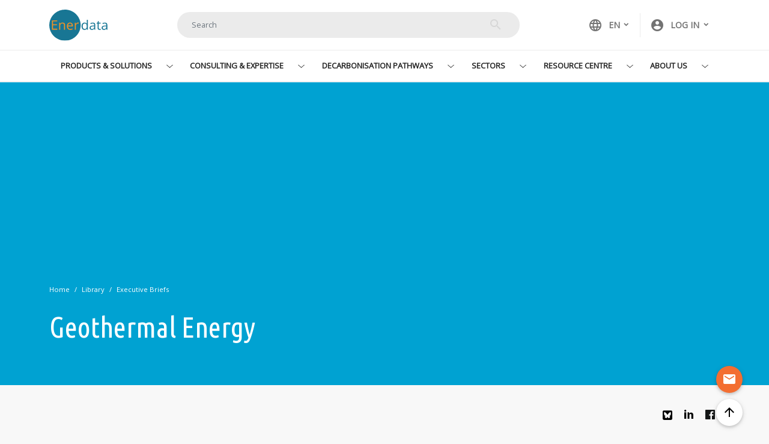

--- FILE ---
content_type: text/html; charset=UTF-8
request_url: https://www.enerdata.net/publications/executive-briefing/geothermal-energy.html
body_size: 104234
content:
<!DOCTYPE html>
<html lang="en" dir="ltr" prefix="og: https://ogp.me/ns#">
  <head>
    <meta charset="utf-8" />
<meta name="description" content="Heat pumps are presented in this study as the main heating and cooling sources in new buildings. Mainly, they are able to reduce energy consumption in buildings and cover the need for cooling in the coming years. In this study we also answer to questions such as what are the requested conditions to maximize efficiency of heat pumps, the benefits of each technology, the advantages etc." />
<meta name="keywords" content="heat pumps, geothermal Energy," />
<link rel="canonical" href="https://www.enerdata.net/publications/executive-briefing/geothermal-energy.html" />
<meta name="robots" content="index" />
<meta property="og:site_name" content="Enerdata" />
<meta property="og:type" content="page" />
<meta property="og:url" content="https://www.enerdata.net/publications/executive-briefing/geothermal-energy.html" />
<meta property="og:title" content="Geothermal Energy" />
<meta property="og:description" content="To limit the use of electricity and gas, for heating and cooling buildings, geothermal heat pumps appear as one of the most efficient technologies. This said, where do we currently stand in terms of heat pump deployment?" />
<meta name="twitter:description" content="To limit the use of electricity and gas, for heating and cooling buildings, geothermal heat pumps appear as one of the most efficient technologies. This said, where do we currently stand in terms of heat pump deployment?" />
<meta name="twitter:title" content="Geothermal Energy" />
<meta name="MobileOptimized" content="width" />
<meta name="HandheldFriendly" content="true" />
<meta name="viewport" content="width=device-width, initial-scale=1, shrink-to-fit=no" />
<meta http-equiv="x-ua-compatible" content="ie=edge" />
<link rel="icon" href="https://d1owejb4br3l12.cloudfront.net/themes/custom/enerdata/favicon.ico" type="image/vnd.microsoft.icon" />
<link rel="alternate" hreflang="en" href="https://www.enerdata.net/publications/executive-briefing/geothermal-energy.html" />
<script src="https://d1owejb4br3l12.cloudfront.net/sites/default/files/google_tag/google_tag_manager/google_tag.script.js?t8wfno" defer></script>

    <title>Geothermal &amp; Energy Crisis | Heat pumps as the most efficient technology</title>
    <link rel="stylesheet" media="all" href="https://d1owejb4br3l12.cloudfront.net/sites/default/files/css/css_i6ETR8YRKC2V2-BtysIe8962AagYfIbF9ehoAS-adL0.css?delta=0&amp;language=en&amp;theme=enerdata&amp;include=[base64]" />
<link rel="stylesheet" media="all" href="https://d1owejb4br3l12.cloudfront.net/sites/default/files/css/css_vxCpRorY6VvDKOsTQi_lQjxuxALIl3ukhZ3Q4fL8jlE.css?delta=1&amp;language=en&amp;theme=enerdata&amp;include=[base64]" />
<link rel="stylesheet" media="all" href="//fonts.googleapis.com/css?family=Open+Sans|Dosis:400,800" />
<link rel="stylesheet" media="all" href="https://d1owejb4br3l12.cloudfront.net/sites/default/files/css/css_kWK2pBVTHoWZWFOYeJSN982PjebYzSnBvKWg6xOb_QY.css?delta=3&amp;language=en&amp;theme=enerdata&amp;include=[base64]" />
<link rel="stylesheet" media="all" href="//fonts.googleapis.com/icon?family=Material+Icons" />
<link rel="stylesheet" media="all" href="https://d1owejb4br3l12.cloudfront.net/sites/default/files/css/css_io3INxJi4Z7XTpIha1Z3CDPDmiHZh6crs_AKMVm-sz8.css?delta=5&amp;language=en&amp;theme=enerdata&amp;include=[base64]" />
<link rel="stylesheet" media="all" href="https://use.fontawesome.com/releases/v5.7.0/css/all.css" />
<link rel="stylesheet" media="all" href="https://d1owejb4br3l12.cloudfront.net/sites/default/files/css/css_PcVV_jHBH3siXJvZJB6hRa5RCGK6yBx0vFR-rG8V11E.css?delta=7&amp;language=en&amp;theme=enerdata&amp;include=[base64]" />

    
  </head>
  <body class="layout-no-sidebars page-node-90743 user-select path-node node--type-executive-briefing">
    <a href="#main-content" class="visually-hidden-focusable">
      Skip to main content
    </a>
    <noscript><iframe src="https://www.googletagmanager.com/ns.html?id=GTM-5Z3R44G" height="0" width="0" style="display:none;visibility:hidden"></iframe></noscript>
      <div class="dialog-off-canvas-main-canvas" data-off-canvas-main-canvas>
    <div id="page-wrapper">
  <div id="page">
    <header id="header" class="header" role="banner" aria-label="Site header">
                        <nav class="navbar" id="navbar-top">
                        <div class="container">
                              <section class="row region region-top-header">
      <a href="https://www.enerdata.net/" title="Home" rel="home" class="navbar-brand">
          <img src="https://d1owejb4br3l12.cloudfront.net/themes/custom/enerdata/logo.svg" alt="Home" class="img-fluid d-inline-block align-top" />
        <span class="ml-2 d-none d-md-inline"></span>
  </a>

  </section>

                                  <div class="form-inline navbar-form ml-auto">
                      <section class="row region region-top-header-form">
    <div class="views-exposed-form block block-views block-views-exposed-filter-blocksolr-search-content-page-search" data-drupal-selector="views-exposed-form-solr-search-content-page-search" id="block-exposedformsolr-search-contentpage-search">
  
    
      <div class="content">
      
<form action="https://www.enerdata.net/search/" method="get" id="views-exposed-form-solr-search-content-page-search" accept-charset="UTF-8">
    





  <div class="js-form-item js-form-type-search-api-autocomplete form-type-search-api-autocomplete js-form-item-keys form-item-keys form-no-label mb-3">
                    <input placeholder="Search" data-drupal-selector="edit-keys" type="text" id="edit-keys" name="keys" value="" size="30" maxlength="128" class="form-control" />

                      </div>
  <div data-drupal-selector="edit-actions" class="form-actions js-form-wrapper form-wrapper mb-3" id="edit-actions">
    <button data-drupal-selector="edit-submit-solr-search-content" type="submit" id="edit-submit-solr-search-content" value="Search" class="button js-form-submit form-submit btn btn-">Search</button>

  </div>



</form>

    </div>
  </div>

  </section>

                  </div>
                              <div class="secondary">
                  <section class="row region region-secondary-menu">
    <div class="language-switcher-language-url block block-language block-language-blocklanguage-interface" id="block-selecteurdelangue" role="navigation">
  
    
      <div class="content">
      

  <nav class="links nav links-with-flags">
    <div class="nav-link">
      <a class="dropdown-toggle" data-bs-toggle="dropdown" href="#" role="button" aria-expanded="false"><i class="material-icons">language</i>EN<span class="caret"></span>
      </a>
      <ul class="dropdown-menu"><li hreflang="en" data-drupal-link-system-path="node/90743" class="en is-active" aria-current="page"><a href="https://www.enerdata.net/publications/executive-briefing/geothermal-energy.html" class="language-link is-active" hreflang="en" data-drupal-link-system-path="node/90743" aria-current="page">English</a></li><li hreflang="fr" data-drupal-link-system-path="&lt;front&gt;" class="fr"><a href="https://www.enerdata.fr/" class="language-link" hreflang="fr" data-drupal-link-system-path="&lt;front&gt;">Français</a></li><li hreflang="de" data-drupal-link-system-path="&lt;front&gt;" class="de"><a href="https://germany.enerdata.net/" class="language-link" hreflang="de" data-drupal-link-system-path="&lt;front&gt;">Deutsch</a></li><li hreflang="ko" data-drupal-link-system-path="&lt;front&gt;" class="ko"><a href="https://www.enerdata.co.kr/" class="language-link" hreflang="ko" data-drupal-link-system-path="&lt;front&gt;">Korean</a></li><li hreflang="ja" data-drupal-link-system-path="&lt;front&gt;" class="ja"><a href="https://www.enerdata.jp/" class="language-link" hreflang="ja" data-drupal-link-system-path="&lt;front&gt;">日本語</a></li><li hreflang="es" data-drupal-link-system-path="&lt;front&gt;" class="es"><a href="https://es.enerdata.net/" class="language-link" hreflang="es" data-drupal-link-system-path="&lt;front&gt;">Español</a></li><li hreflang="zh-hans" class="zh-hans"><a href="https://www.enerdata.net.cn" class="language-link" hreflang="zh-hans"> 中文</a></li>
      </ul>
    </div>
    <div class="nav-link">
      <a class="dropdown-toggle" data-bs-toggle="dropdown" href="#" role="button" aria-expanded="false"><i class="material-icons">account_circle</i><span class="d-none d-sm-block"> Log in</span></a>
      <ul class="dropdown-menu">
                          <li><a href="https://www.enerdata.net/user/login/?destination=/publications/executive-briefing/geothermal-energy.html" class="user-link" rel="noindex, nofollow">Log in</a></li>
          <li><a href="https://www.enerdata.net/user/register/?destination=/publications/executive-briefing/geothermal-energy.html" class="user-link" rel="noindex, nofollow">Create an account</a></li>
          <li><a href="https://clients.enerdata.net/login" class="user-link" rel="noindex, nofollow">Platform access</a></li>
              </ul>
    </div>
      </nav>

    </div>
  </div>

  </section>


                                                    <button class="navbar-toggler collapsed" type="button" data-bs-toggle="collapse" data-bs-target="#CollapsingNavbar" aria-controls="CollapsingNavbar" aria-expanded="false" aria-label="Toggle navigation"><span class="navbar-toggler-icon"></span></button>
                              </div>
                        </div>
                      </nav>
                <nav class="navbar navbar-expand-lg" id="navbar-main">
                    <div class="container">
                      
            
                            <div class="collapse navbar-collapse justify-content-center" id="CollapsingNavbar">
                                  <div id="block-mainnavigation" class="block block-tb-megamenu block-tb-megamenu-menu-blockmain">
  
    
      <div class="content">
      <nav  class="tbm tbm-main tbm-no-arrows" id="53ffcba0-6ee5-4969-9830-7c2fcf17bbb5" aria-label="main navigation">
      <button class="tbm-button" type="button" aria-label="Toggle Menu Button">
      <span class="tbm-button-container">
        <span></span>
        <span></span>
        <span></span>
        <span></span>
      </span>
    </button>
    <div class="tbm-collapse  always-show">
    <ul  class="tbm-nav level-0 items-6" >
        <li  class="tbm-item level-1 tbm-item--has-dropdown" aria-level="1" >
      <div class="tbm-link-container">
            <a href="https://www.enerdata.net/research/"  class="tbm-link level-1 tbm-toggle" aria-expanded="false" title="Products &amp; Solutions">
                Products & Solutions
                </a>

                <button class="tbm-submenu-toggle"><span class="visually-hidden">Toggle submenu</span></button>
      
    </div>

      <div  class="tbm-submenu tbm-item-child tbm-has-width" style="width: 1000px;">
      <div  class="tbm-row">
      <div  class="tbm-column span12">
  <div class="tbm-column-inner">
               <ul  class="tbm-subnav level-1 items-3">
        <li  class="tbm-item level-2 tbm-group" aria-level="2" >
      <div class="tbm-link-container">
            <a href="https://www.enerdata.net/expertise/data-science.html"  class="tbm-link level-2 tbm-group-title" aria-expanded="false" title="Energy and Climate Databases">
                Energy and Climate Databases
                </a>

        
    </div>

      <div  class="tbm-group-container tbm-item-child">
      <div  class="tbm-row">
      <div  class="tbm-column span12">
  <div class="tbm-column-inner">
                 <div  class="tbm-block">
    <div class="block-inner">
      <div id="block-block-content4ccc1d9d-cfe4-4bfd-8be7-f4b2d0d281db" class="block-content-basic block block-block-content block-block-content4ccc1d9d-cfe4-4bfd-8be7-f4b2d0d281db">
  
    
      <div class="content">
      
            <div class="clearfix text-formatted field field--name-body field--type-text-with-summary field--label-hidden field__item"><p><img alt="Products &amp; Solutions" data-entity-type="file" data-entity-uuid="c99bd9d2-e893-4cd7-b7cd-4718a22b09e9" src="https://d1owejb4br3l12.cloudfront.net/sites/default/files/inline-images/menu-products-solutions.jpg" class="img-fluid" width="1810" height="280" loading="lazy"><strong>Energy and Climate Databases</strong></p>
</div>
      
    </div>
  </div>

    </div>
  </div>

      </div>
</div>

  </div>

      <div  class="tbm-row">
      <div  class="tbm-column span12">
  <div class="tbm-column-inner">
               <ul  class="tbm-subnav level-2 items-9">
        <li  class="tbm-item level-3" aria-level="3" >
      <div class="tbm-link-container">
            <a href="https://www.enerdata.net/research/energy-market-data-co2-emissions-database.html"  class="tbm-link level-3" title="Global Energy &amp; CO2 Data">
                Global Energy & CO<sub>2</sub> Data
                </a>

        
    </div>

            <span>The most comprehensive and up-to-date annual energy database.</span>
        
</li>

        <li  class="tbm-item level-3" aria-level="3" >
      <div class="tbm-link-container">
            <a href="https://www.enerdata.net/research/h2-database.html"  class="tbm-link level-3" title="Hydrogen Companies Database">
                Hydrogen Companies Database
                </a>

        
    </div>

            <span>Monitoring of technology providers in H<sub>2</sub> supply chain.</span>
        
</li>

        <li  class="tbm-item level-3" aria-level="3" >
      <div class="tbm-link-container">
            <a href="https://www.enerdata.net/research/monthly-oil-gas-coal-electricity-data.html"  class="tbm-link level-3" title="Monthly Energy Database: EnerMonthly">
                Monthly Energy Database: EnerMonthly
                </a>

        
    </div>

            <span>Monthly energy data on key energy markets.</span>
        
</li>

        <li  class="tbm-item level-3" aria-level="3" >
      <div class="tbm-link-container">
            <a href="https://www.enerdata.net/research/hydrogen-derivates-projects.html"  class="tbm-link level-3" title="H2 Projects Database">
                H<sub>2</sub> Projects Database
                </a>

        
    </div>

            <span>Monitoring of Hydrogen and Derivatives Projects</span>
        
</li>

        <li  class="tbm-item level-3" aria-level="3" >
      <div class="tbm-link-container">
            <a href="https://www.enerdata.net/research/power-plant-database.html"  class="tbm-link level-3" title="Power Plant Tracker">
                Power Plant Tracker
                </a>

        
    </div>

            <span>The most reliable and up-to-date power generation database.</span>
        
</li>

        <li  class="tbm-item level-3" aria-level="3" >
      <div class="tbm-link-container">
            <a href="https://www.enerdata.net/research/lng-trade-terminals-and-plants-database.html"  class="tbm-link level-3" title="World LNG Database">
                World LNG Database
                </a>

        
    </div>

            <span>The essentials of LNG trade at your fingertips.</span>
        
</li>

        <li  class="tbm-item level-3" aria-level="3" >
      <div class="tbm-link-container">
            <a href="https://www.enerdata.net/research/world-refineries-database.html"  class="tbm-link level-3" title="World Refinery Database">
                World Refinery Database
                </a>

        
    </div>

            <span>Global monitoring of new and existing refineries.</span>
        
</li>

        <li  class="tbm-item level-3" aria-level="3" >
      <div class="tbm-link-container">
            <a href="https://www.enerdata.net/research/world-energy-efficiency-demand-database.html"  class="tbm-link level-3" title="World Efficiency &amp; Demand">
                World Efficiency & Demand
                </a>

        
    </div>

            <span>Analyse energy consumption and efficiency trends at world level. Benchmark countries.</span>
        
</li>

        <li  class="tbm-item level-3" aria-level="3" >
      <div class="tbm-link-container">
            <a href="https://www.enerdata.net/solutions/database-management.html"  class="tbm-link level-3" title="Custom Database Development">
                Custom Database Development
                </a>

        
    </div>

            <span>Have your database developed by a recognised expert of both energy and IT.</span>
        
</li>

  </ul>

      </div>
</div>

  </div>

  </div>

</li>

        <li  class="tbm-item level-2 tbm-group" aria-level="2" >
      <div class="tbm-link-container">
            <a href="https://www.enerdata.net/solutions/projections.html"  class="tbm-link level-2 tbm-group-title" aria-expanded="false" title="Energy - Climate Forecasts">
                Energy - Climate Forecasts
                </a>

        
    </div>

      <div  class="tbm-group-container tbm-item-child">
      <div  class="tbm-row">
      <div  class="tbm-column span12">
  <div class="tbm-column-inner">
                 <div  class="tbm-block">
    <div class="block-inner">
      <div id="block-block-content7dea5a3c-feaa-4ad1-a791-7f667337c8b0" class="block-content-basic block block-block-content block-block-content7dea5a3c-feaa-4ad1-a791-7f667337c8b0">
  
    
      <div class="content">
      
            <div class="clearfix text-formatted field field--name-body field--type-text-with-summary field--label-hidden field__item"><p><img alt="Products &amp; Solutions" data-entity-type="file" data-entity-uuid="c99bd9d2-e893-4cd7-b7cd-4718a22b09e9" src="https://d1owejb4br3l12.cloudfront.net/sites/default/files/inline-images/menu-products-solutions.jpg" class="img-fluid" width="1810" height="280" loading="lazy"><strong>Energy - Climate Forecasts</strong></p>
</div>
      
    </div>
  </div>

    </div>
  </div>

      </div>
</div>

  </div>

      <div  class="tbm-row">
      <div  class="tbm-column span12">
  <div class="tbm-column-inner">
               <ul  class="tbm-subnav level-2 items-7">
        <li  class="tbm-item level-3" aria-level="3" >
      <div class="tbm-link-container">
            <a href="https://www.enerdata.net/research/carbon-price-projections.html"  class="tbm-link level-3" title="Carbon Price Projections">
                Carbon Price Projections
                </a>

        
    </div>

            <span>Future carbon costs with reliable price forecasts</span>
        
</li>

        <li  class="tbm-item level-3" aria-level="3" >
      <div class="tbm-link-container">
            <a href="https://www.enerdata.net/research/forecast-enerfuture.html"  class="tbm-link level-3" title="Global Energy Forecasts: EnerFuture">
                Global Energy Forecasts: EnerFuture
                </a>

        
    </div>

            <span>Instant access to energy and emissions forecasts.</span>
        
</li>

        <li  class="tbm-item level-3" aria-level="3" >
      <div class="tbm-link-container">
            <a href="https://www.enerdata.net/research/global-forecasting-electricity-prices-tool.html"  class="tbm-link level-3" title="Power Price Projections">
                Power Price Projections
                </a>

        
    </div>

            <span>Annual projections of wholesale prices up to 2050, based on a 360° approach of the energy markets, enabled by the globally recognised POLES model.</span>
        
</li>

        <li  class="tbm-item level-3" aria-level="3" >
      <div class="tbm-link-container">
            <a href="https://www.enerdata.net/research/lever-impact-tool-co2-emissions.html"  class="tbm-link level-3" title="Future CO2 emissions levers quantification tool">
                Future CO<sub>2</sub> emissions levers quantification tool
                </a>

        
    </div>

            <span>Wedges module showing a breakdown of the levers enabling to reduce emissions between two scenarios.</span>
        
</li>

        <li  class="tbm-item level-3" aria-level="3" >
      <div class="tbm-link-container">
            <a href="https://www.enerdata.net/research/country-energy-demand-forecast.html"  class="tbm-link level-3" title="Granular Energy Demand Forecast">
                Granular Energy Demand Forecast
                </a>

        
    </div>

            <span>Unique, independent projections of consumption by end-use.</span>
        
</li>

        <li  class="tbm-item level-3" aria-level="3" >
      <div class="tbm-link-container">
            <a href="https://www.enerdata.net/research/marginal-abatement-cost-curves-MACCs-forecast.html"  class="tbm-link level-3" title="MACC: Marginal Abatement Cost Curves">
                MACC: Marginal Abatement Cost Curves
                </a>

        
    </div>

            <span>GHG Marginal Abatement Cost Curves.</span>
        
</li>

        <li  class="tbm-item level-3" aria-level="3" >
      <div class="tbm-link-container">
            <a href="https://www.enerdata.net/solutions/forecasting-models.html"  class="tbm-link level-3" title="Forecasting Models">
                Forecasting Models
                </a>

        
    </div>

            <span>Benefit from proven models to draw your own energy scenarios and anticipate tomorrow’s challenges.</span>
        
</li>

  </ul>

      </div>
</div>

  </div>

  </div>

</li>

        <li  class="tbm-item level-2 tbm-group" aria-level="2" >
      <div class="tbm-link-container">
            <a href="https://www.enerdata.net/expertise/energy-market-intelligence.html"  class="tbm-link level-2 tbm-group-title" aria-expanded="false" title="Market Intelligence">
                Market Intelligence
                </a>

        
    </div>

      <div  class="tbm-group-container tbm-item-child">
      <div  class="tbm-row">
      <div  class="tbm-column span12">
  <div class="tbm-column-inner">
                 <div  class="tbm-block">
    <div class="block-inner">
      <div id="block-block-content049a860f-25a7-401c-8541-f784ebe11dfa" class="block-content-basic block block-block-content block-block-content049a860f-25a7-401c-8541-f784ebe11dfa">
  
    
      <div class="content">
      
            <div class="clearfix text-formatted field field--name-body field--type-text-with-summary field--label-hidden field__item"><p><img alt="Products &amp; Solutions" data-entity-type="file" data-entity-uuid="c99bd9d2-e893-4cd7-b7cd-4718a22b09e9" src="https://d1owejb4br3l12.cloudfront.net/sites/default/files/inline-images/menu-products-solutions.jpg" class="img-fluid" width="1810" height="280" loading="lazy"><strong>Market Intelligence</strong></p>
</div>
      
    </div>
  </div>

    </div>
  </div>

      </div>
</div>

  </div>

      <div  class="tbm-row">
      <div  class="tbm-column span12">
  <div class="tbm-column-inner">
               <ul  class="tbm-subnav level-2 items-6">
        <li  class="tbm-item level-3" aria-level="3" >
      <div class="tbm-link-container">
            <a href="https://www.enerdata.net/research/global-energy-research.html"  class="tbm-link level-3" title="Global Energy Research">
                Global Energy Research
                </a>

        
    </div>

            <span>110 Energy and climate country reports.</span>
        
</li>

        <li  class="tbm-item level-3" aria-level="3" >
      <div class="tbm-link-container">
            <a href="https://www.enerdata.net/research/building-renovation-outlook.html"  class="tbm-link level-3" title="Building Renovation Outlook Reports">
                Building Renovation Outlook Reports
                </a>

        
    </div>

            <span>Tracking trends, EPCs, and national subsidy schemes for residential buildings.</span>
        
</li>

        <li  class="tbm-item level-3" aria-level="3" >
      <div class="tbm-link-container">
            <a href="https://www.enerdata.net/research/daily-power-generation-monitor.html"  class="tbm-link level-3" title="Power Generation Watch">
                Power Generation Watch
                </a>

        
    </div>

            <span>Daily brief covering the entirety of the turbine industry.</span>
        
</li>

        <li  class="tbm-item level-3" aria-level="3" >
      <div class="tbm-link-container">
            <a href="https://www.enerdata.net/research/low-carbon-technologies-watch.html"  class="tbm-link level-3" title="Low Carbon Technologies Watch">
                Low Carbon Technologies Watch
                </a>

        
    </div>

            <span>A newsletter to receive the latest updates on evolving technologies and policies.</span>
        
</li>

        <li  class="tbm-item level-3" aria-level="3" >
      <div class="tbm-link-container">
            <a href="https://www.enerdata.net/estore/energy-intelligence.html"  class="tbm-link level-3" title="Key Energy Intelligence">
                Key Energy Intelligence
                </a>

        
    </div>

            <span>Global energy news and analyses curated daily.</span>
        
</li>

        <li  class="tbm-item level-3" aria-level="3" >
      <div class="tbm-link-container">
            <a href="https://www.enerdata.net/solutions/market-intelligence.html"  class="tbm-link level-3" title="Custom Market, Competitive and Technology Intelligence">
                Custom Market, Competitive and Technology Intelligence
                </a>

        
    </div>

            <span>Enerdata’s experts bring you the essentials about your market and competitors.</span>
        
</li>

  </ul>

      </div>
</div>

  </div>

  </div>

</li>

  </ul>

      </div>
</div>

  </div>

  </div>

</li>

        <li  class="tbm-item level-1 tbm-item--has-dropdown" aria-level="1" >
      <div class="tbm-link-container">
            <a href="https://www.enerdata.net/consulting/"  class="tbm-link level-1 tbm-toggle" aria-expanded="false" title="Consulting &amp; Expertise">
                Consulting & Expertise
                </a>

                <button class="tbm-submenu-toggle"><span class="visually-hidden">Toggle submenu</span></button>
      
    </div>

      <div  class="tbm-submenu tbm-item-child">
      <div  class="tbm-row">
      <div  class="tbm-column span12">
  <div class="tbm-column-inner">
               <ul  class="tbm-subnav level-1 items-4">
        <li  class="tbm-item level-2 tbm-group" aria-level="2" >
      <div class="tbm-link-container">
            <a href="https://www.enerdata.net/expertise/global-market-analysis.html"  class="tbm-link level-2 tbm-group-title" aria-expanded="false" title="Market Analysis">
                Market Analysis
                </a>

        
    </div>

      <div  class="tbm-group-container tbm-item-child">
      <div  class="tbm-row">
      <div  class="tbm-column span12">
  <div class="tbm-column-inner">
                 <div  class="tbm-block">
    <div class="block-inner">
      <div id="block-block-content675f7759-cda0-424b-96cd-7db723744d38" class="block-content-basic block block-block-content block-block-content675f7759-cda0-424b-96cd-7db723744d38">
  
    
      <div class="content">
      
            <div class="clearfix text-formatted field field--name-body field--type-text-with-summary field--label-hidden field__item"><p><img alt="Consulting &amp; Expertise" data-entity-type="file" data-entity-uuid="497a06b0-9a7f-4937-8610-bdb07825b0ca" src="https://d1owejb4br3l12.cloudfront.net/sites/default/files/inline-images/menu-consulting-expertise.jpg" class="img-fluid" width="1810" height="280" loading="lazy"><strong>Market Analysis</strong></p>
</div>
      
    </div>
  </div>

    </div>
  </div>

      </div>
</div>

  </div>

      <div  class="tbm-row">
      <div  class="tbm-column span12">
  <div class="tbm-column-inner">
               <ul  class="tbm-subnav level-2 items-3">
        <li  class="tbm-item level-3" aria-level="3" >
      <div class="tbm-link-container">
            <a href="https://www.enerdata.net/consulting/energy-demand-analysis.html"  class="tbm-link level-3" title="Energy Efficiency and Demand Analysis">
                Energy Efficiency and Demand Analysis
                </a>

        
    </div>

            <span>Understanding key consumption trends and drivers across sectors.</span>
        
</li>

        <li  class="tbm-item level-3" aria-level="3" >
      <div class="tbm-link-container">
            <a href="https://www.enerdata.net/consulting/strategy-market-studies.html"  class="tbm-link level-3" title="Market Research / Studies">
                Market Research / Studies
                </a>

        
    </div>

            <span>Granular and exclusive insight to address the most pressing business and strategic issues.</span>
        
</li>

        <li  class="tbm-item level-3" aria-level="3" >
      <div class="tbm-link-container">
            <a href="https://www.enerdata.net/consulting/energy-renewables-market.html"  class="tbm-link level-3" title="Power Generation and Renewables">
                Power Generation and Renewables
                </a>

        
    </div>

            <span>Expertise in strategic and business intelligence, with fine-tuning to the market’s specificities.</span>
        
</li>

  </ul>

      </div>
</div>

  </div>

  </div>

</li>

        <li  class="tbm-item level-2 tbm-group" aria-level="2" >
      <div class="tbm-link-container">
            <a href="https://www.enerdata.net/expertise/energy-modelling-forecasting.html"  class="tbm-link level-2 tbm-group-title" aria-expanded="false" title="Energy - Climate Scenarios">
                Energy - Climate Scenarios
                </a>

        
    </div>

      <div  class="tbm-group-container tbm-item-child">
      <div  class="tbm-row">
      <div  class="tbm-column span12">
  <div class="tbm-column-inner">
                 <div  class="tbm-block">
    <div class="block-inner">
      <div id="block-block-content942e9bc8-e643-402d-a3d6-bf1ddea84308" class="block-content-basic block block-block-content block-block-content942e9bc8-e643-402d-a3d6-bf1ddea84308">
  
    
      <div class="content">
      
            <div class="clearfix text-formatted field field--name-body field--type-text-with-summary field--label-hidden field__item"><p><img alt="Consulting &amp; Expertise" data-entity-type="file" data-entity-uuid="497a06b0-9a7f-4937-8610-bdb07825b0ca" src="https://d1owejb4br3l12.cloudfront.net/sites/default/files/inline-images/menu-consulting-expertise.jpg" class="img-fluid" width="1810" height="280" loading="lazy"><strong>Energy - Climate Scenarios</strong></p>
</div>
      
    </div>
  </div>

    </div>
  </div>

      </div>
</div>

  </div>

      <div  class="tbm-row">
      <div  class="tbm-column span12">
  <div class="tbm-column-inner">
               <ul  class="tbm-subnav level-2 items-5">
        <li  class="tbm-item level-3" aria-level="3" >
      <div class="tbm-link-container">
            <a href="https://www.enerdata.net/consulting/energy-market-forecasts.html"  class="tbm-link level-3" title="Energy Market Forecast">
                Energy Market Forecast
                </a>

        
    </div>

            <span>Providing the outlook of an energy commodity in mid to long term time horizons.</span>
        
</li>

        <li  class="tbm-item level-3" aria-level="3" >
      <div class="tbm-link-container">
            <a href="https://www.enerdata.net/consulting/energy-demand-forecasting.html"  class="tbm-link level-3" title="Energy Demand Forecast">
                Energy Demand Forecast
                </a>

        
    </div>

            <span>Sector and driver specific energy demand forecasting.</span>
        
</li>

        <li  class="tbm-item level-3" aria-level="3" >
      <div class="tbm-link-container">
            <a href="https://www.enerdata.net/consulting/energy-prices-forecasting-information.html"  class="tbm-link level-3" title="Energy Prices Forecast">
                Energy Prices Forecast
                </a>

        
    </div>

            <span>Assess the evolution of energy prices on the international and regional markets, as well as end-users prices.</span>
        
</li>

        <li  class="tbm-item level-3" aria-level="3" >
      <div class="tbm-link-container">
            <a href="https://www.enerdata.net/consulting/energy-transition-policy-assessment.html"  class="tbm-link level-3" title="Energy Transition Scenarios">
                Energy Transition Scenarios
                </a>

        
    </div>

            <span>Enerdata guides you through pathways to reach climate targets.</span>
        
</li>

        <li  class="tbm-item level-3" aria-level="3" >
      <div class="tbm-link-container">
            <a href="https://www.enerdata.net/consulting/local-scale-scenarios.html"  class="tbm-link level-3" title="Local Scale Scenarios">
                Local Scale Scenarios
                </a>

        
    </div>

            <span>Supporting local authorities in their decarbonisation strategies.</span>
        
</li>

  </ul>

      </div>
</div>

  </div>

  </div>

</li>

        <li  class="tbm-item level-2 tbm-group" aria-level="2" >
      <div class="tbm-link-container">
            <a href="https://www.enerdata.net/expertise/climate.html"  class="tbm-link level-2 tbm-group-title" aria-expanded="false" title="Climate Strategy and Policy Evaluation">
                Climate Strategy and Policy Evaluation
                </a>

        
    </div>

      <div  class="tbm-group-container tbm-item-child">
      <div  class="tbm-row">
      <div  class="tbm-column span12">
  <div class="tbm-column-inner">
                 <div  class="tbm-block">
    <div class="block-inner">
      <div id="block-block-contente36a34e0-e277-43b1-9313-0c38f5d931a8" class="block-content-basic block block-block-content block-block-contente36a34e0-e277-43b1-9313-0c38f5d931a8">
  
    
      <div class="content">
      
            <div class="clearfix text-formatted field field--name-body field--type-text-with-summary field--label-hidden field__item"><p><img alt="Consulting &amp; Expertise" data-entity-type="file" data-entity-uuid="497a06b0-9a7f-4937-8610-bdb07825b0ca" src="https://d1owejb4br3l12.cloudfront.net/sites/default/files/inline-images/menu-consulting-expertise.jpg" class="img-fluid" width="1810" height="280" loading="lazy"><strong>Climate Strategy and Policy Evaluation</strong></p>
</div>
      
    </div>
  </div>

    </div>
  </div>

      </div>
</div>

  </div>

      <div  class="tbm-row">
      <div  class="tbm-column span12">
  <div class="tbm-column-inner">
               <ul  class="tbm-subnav level-2 items-6">
        <li  class="tbm-item level-3" aria-level="3" >
      <div class="tbm-link-container">
            <a href="https://www.enerdata.net/consulting/energy-efficiency-evaluation.html"  class="tbm-link level-3" title="Energy Efficiency Evaluation">
                Energy Efficiency Evaluation
                </a>

        
    </div>

            <span>Cutting-edge quantitative tools and relevant indicators to monitor and evaluate evolutions on worldwide energy markets.</span>
        
</li>

        <li  class="tbm-item level-3" aria-level="3" >
      <div class="tbm-link-container">
            <a href="https://www.enerdata.net/consulting/emission-reductions-costs.html"  class="tbm-link level-3" title="Emission Reduction Options and Costs">
                Emission Reduction Options and Costs
                </a>

        
    </div>

            <span>Analysis of the most cost-effective options to reduce emissions.</span>
        
</li>

        <li  class="tbm-item level-3" aria-level="3" >
      <div class="tbm-link-container">
            <a href="https://www.enerdata.net/consulting/indc-evaluation.html"  class="tbm-link level-3" title="NDC Evaluation">
                NDC Evaluation
                </a>

        
    </div>

            <span>Quantified simulation and analysis of pledges for climate change negotiations.</span>
        
</li>

        <li  class="tbm-item level-3" aria-level="3" >
      <div class="tbm-link-container">
            <a href="https://www.enerdata.net/consulting/carbon-market-assessment.html"  class="tbm-link level-3" title="Carbon Market Assessment">
                Carbon Market Assessment
                </a>

        
    </div>

            <span>Breakdown of carbon markets and evaluation of the climate change impacts on the carbon price.</span>
        
</li>

        <li  class="tbm-item level-3" aria-level="3" >
      <div class="tbm-link-container">
            <a href="https://www.enerdata.net/consulting/policy-assessment.html"  class="tbm-link level-3" title="Energy Transition &amp; Climate Policy Assessment">
                Energy Transition & Climate Policy Assessment
                </a>

        
    </div>

            <span>Enerdata guides you on the most beneficial policy or investment options.</span>
        
</li>

        <li  class="tbm-item level-3" aria-level="3" >
      <div class="tbm-link-container">
            <a href="https://www.enerdata.net/consulting/climate-strategy.html"  class="tbm-link level-3" title="Climate Strategy at National and Local Scale">
                Climate Strategy at National and Local Scale
                </a>

        
    </div>

            <span>Turning climate objectives into concrete action plans.</span>
        
</li>

  </ul>

      </div>
</div>

  </div>

  </div>

</li>

        <li  class="tbm-item level-2 tbm-group" aria-level="2" >
      <div class="tbm-link-container">
            <a href="https://www.enerdata.net/training/"  class="tbm-link level-2 tbm-group-title" aria-expanded="false" title="Training">
                Training
                </a>

        
    </div>

      <div  class="tbm-group-container tbm-item-child">
      <div  class="tbm-row">
      <div  class="tbm-column span12">
  <div class="tbm-column-inner">
                 <div  class="tbm-block">
    <div class="block-inner">
      <div id="block-block-contentdf3f2b5d-a988-4673-b78c-5039d897e31d" class="block-content-basic block block-block-content block-block-contentdf3f2b5d-a988-4673-b78c-5039d897e31d">
  
    
      <div class="content">
      
            <div class="clearfix text-formatted field field--name-body field--type-text-with-summary field--label-hidden field__item"><p><img alt="Consulting &amp; Expertise" data-entity-type="file" data-entity-uuid="497a06b0-9a7f-4937-8610-bdb07825b0ca" src="https://d1owejb4br3l12.cloudfront.net/sites/default/files/inline-images/menu-consulting-expertise.jpg" class="img-fluid" width="1810" height="280" loading="lazy"><strong>Training</strong></p>
</div>
      
    </div>
  </div>

    </div>
  </div>

      </div>
</div>

  </div>

      <div  class="tbm-row">
      <div  class="tbm-column span12">
  <div class="tbm-column-inner">
               <ul  class="tbm-subnav level-2 items-5">
        <li  class="tbm-item level-3" aria-level="3" >
      <div class="tbm-link-container">
            <a href="https://www.enerdata.net/training/efficiency-policies-toolbox.html"  class="tbm-link level-3" title="Energy Efficiency Policies">
                Energy Efficiency Policies
                </a>

        
    </div>

            <span>Understand different policy targets and measures on energy efficiency.</span>
        
</li>

        <li  class="tbm-item level-3" aria-level="3" >
      <div class="tbm-link-container">
            <a href="https://www.enerdata.net/training/efficiency-co2-reduction.html"  class="tbm-link level-3" title="Energy Efficiency &amp; CO2 Reduction">
                Energy Efficiency & CO<sub>2</sub> Reduction
                </a>

        
    </div>

            <span>How to measure energy savings?</span>
        
</li>

        <li  class="tbm-item level-3" aria-level="3" >
      <div class="tbm-link-container">
            <a href="https://www.enerdata.net/training/forecasting-design-interpret-modelling.html"  class="tbm-link level-3" title="Initiation to Energy &amp; Climate Modelling">
                Initiation to Energy & Climate Modelling
                </a>

        
    </div>

            <span>Energy Forecasting is a 2 days training to learn to design and interpret energy forecasts.</span>
        
</li>

        <li  class="tbm-item level-3" aria-level="3" >
      <div class="tbm-link-container">
            <a href="https://www.enerdata.net/training/create-manage-energy-statistics.html"  class="tbm-link level-3" title="Energy &amp; Climate Statistics">
                Energy & Climate Statistics
                </a>

        
    </div>

            <span>Energy statistics training allowing to create energy balance with supply, transformation and consumption and understanding the international energy statistics regulations.</span>
        
</li>

        <li  class="tbm-item level-3" aria-level="3" >
      <div class="tbm-link-container">
            <a href="https://www.enerdata.net/training/energy-demand-model-med-pro.html"  class="tbm-link level-3" title="Initiation to EnerMED">
                Initiation to EnerMED
                </a>

        
    </div>

            <span>Initiation to EnerMED level 1is the training to approach on the most powerful energy demand forecasting model.</span>
        
</li>

  </ul>

      </div>
</div>

  </div>

  </div>

</li>

  </ul>

      </div>
</div>

  </div>

  </div>

</li>

        <li  class="tbm-item level-1 one-level standard tbm-item--has-dropdown" aria-level="1" >
      <div class="tbm-link-container">
            <a href="https://www.enerdata.net/decarbonisation/"  class="tbm-link level-1 tbm-toggle" aria-expanded="false" title="Decarbonisation Pathways">
                Decarbonisation Pathways
                </a>

                <button class="tbm-submenu-toggle"><span class="visually-hidden">Toggle submenu</span></button>
      
    </div>

      <div  class="tbm-submenu tbm-item-child">
      <div  class="tbm-row">
      <div  class="tbm-column span12">
  <div class="tbm-column-inner">
               <ul  class="tbm-subnav level-1 items-6">
        <li  class="tbm-item level-2" aria-level="2" >
      <div class="tbm-link-container">
            <a href="https://www.enerdata.net/decarbonisation/energy-transition.html"  class="tbm-link level-2" title="Energy Transition">
                Energy Transition
                </a>

        
    </div>

      
</li>

        <li  class="tbm-item level-2" aria-level="2" >
      <div class="tbm-link-container">
            <a href="https://www.enerdata.net/decarbonisation/efficiency-demand.html"  class="tbm-link level-2" title="Energy Efficiency &amp; Demand">
                Energy Efficiency & Demand
                </a>

        
    </div>

      
</li>

        <li  class="tbm-item level-2" aria-level="2" >
      <div class="tbm-link-container">
            <a href="https://www.enerdata.net/decarbonisation/energy-sobriety-sufficiency.html"  class="tbm-link level-2" title="Energy Savings &amp; Sufficiency">
                Energy Savings & Sufficiency
                </a>

        
    </div>

      
</li>

        <li  class="tbm-item level-2" aria-level="2" >
      <div class="tbm-link-container">
            <a href="https://www.enerdata.net/decarbonisation/renewables.html"  class="tbm-link level-2" title="Renewable Energies">
                Renewable Energies
                </a>

        
    </div>

      
</li>

        <li  class="tbm-item level-2" aria-level="2" >
      <div class="tbm-link-container">
            <a href="https://www.enerdata.net/decarbonisation/power-system-flexibility.html"  class="tbm-link level-2" title="Power System Flexibility">
                Power System Flexibility
                </a>

        
    </div>

      
</li>

          <li  class="tbm-item level-2 tbm-group" aria-level="2" >
      <div class="tbm-link-container">
            <span class="tbm-link level-2 no-link tbm-group-title" tabindex="0" aria-expanded="false" title="Clean Technologies">
                Clean Technologies
                </span>

        
    </div>

      <div  class="tbm-group-container tbm-item-child">
      <div  class="tbm-row">
      <div  class="tbm-column span12">
  <div class="tbm-column-inner">
               <ul  class="tbm-subnav level-2 items-3">
        <li  class="tbm-item level-3" aria-level="3" >
      <div class="tbm-link-container">
            <a href="https://www.enerdata.net/decarbonisation/hydrogen.html"  class="tbm-link level-3" title="Hydrogen Technologies and Markets">
                Hydrogen Technologies and Markets
                </a>

        
    </div>

      
</li>

        <li  class="tbm-item level-3" aria-level="3" >
      <div class="tbm-link-container">
            <a href="https://www.enerdata.net/decarbonisation/batteries-technologies-expertise.html"  class="tbm-link level-3" title="Battery Technologies and Markets">
                Battery Technologies and Markets
                </a>

        
    </div>

      
</li>

        <li  class="tbm-item level-3" aria-level="3" >
      <div class="tbm-link-container">
            <a href="https://www.enerdata.net/decarbonisation/solar-technologies.html"  class="tbm-link level-3" title="Solar Energy Technologies and Markets">
                Solar Energy Technologies and Markets
                </a>

        
    </div>

      
</li>

  </ul>

      </div>
</div>

  </div>

  </div>

</li>

  </ul>

      </div>
</div>

  </div>

  </div>

</li>

        <li  class="tbm-item level-1 one-level standard tbm-item--has-dropdown" aria-level="1" >
      <div class="tbm-link-container">
            <a href="https://www.enerdata.net/sector/"  class="tbm-link level-1 tbm-toggle" aria-expanded="false" title="Sectors">
                Sectors
                </a>

                <button class="tbm-submenu-toggle"><span class="visually-hidden">Toggle submenu</span></button>
      
    </div>

      <div  class="tbm-submenu tbm-item-child">
      <div  class="tbm-row">
      <div  class="tbm-column span12">
  <div class="tbm-column-inner">
               <ul  class="tbm-subnav level-1 items-10">
        <li  class="tbm-item level-2" aria-level="2" >
      <div class="tbm-link-container">
            <a href="https://www.enerdata.net/sector/energy-companies.html"  class="tbm-link level-2" title="Energy Companies">
                Energy Companies
                </a>

        
    </div>

      
</li>

        <li  class="tbm-item level-2" aria-level="2" >
      <div class="tbm-link-container">
            <a href="https://www.enerdata.net/sector/energy-consultancy.html"  class="tbm-link level-2" title="Consultancies">
                Consultancies
                </a>

        
    </div>

      
</li>

        <li  class="tbm-item level-2" aria-level="2" >
      <div class="tbm-link-container">
            <a href="https://www.enerdata.net/sector/sustainable-finance.html"  class="tbm-link level-2" title="Sustainable Finance">
                Sustainable Finance
                </a>

        
    </div>

      
</li>

        <li  class="tbm-item level-2" aria-level="2" >
      <div class="tbm-link-container">
            <a href="https://www.enerdata.net/sector/energy-equipment.html"  class="tbm-link level-2" title="Energy Equipment">
                Energy Equipment
                </a>

        
    </div>

      
</li>

        <li  class="tbm-item level-2" aria-level="2" >
      <div class="tbm-link-container">
            <a href="https://www.enerdata.net/sector/energy-intensive-industry.html"  class="tbm-link level-2" title="Energy Intensive Industries">
                Energy Intensive Industries
                </a>

        
    </div>

      
</li>

        <li  class="tbm-item level-2" aria-level="2" >
      <div class="tbm-link-container">
            <a href="https://www.enerdata.net/sector/governments.html"  class="tbm-link level-2" title="Government Bodies and International Organisations">
                Government Bodies and International Organisations
                </a>

        
    </div>

      
</li>

        <li  class="tbm-item level-2" aria-level="2" >
      <div class="tbm-link-container">
            <a href="https://www.enerdata.net/sector/research-centers.html"  class="tbm-link level-2" title="Research Centres and Academia">
                Research Centres and Academia
                </a>

        
    </div>

      
</li>

        <li  class="tbm-item level-2" aria-level="2" >
      <div class="tbm-link-container">
            <a href="https://www.enerdata.net/sector/smart-energy.html"  class="tbm-link level-2" title="Smart Energy &amp; Automation">
                Smart Energy & Automation
                </a>

        
    </div>

      
</li>

        <li  class="tbm-item level-2" aria-level="2" >
      <div class="tbm-link-container">
            <a href="https://www.enerdata.net/sector/transport-decarbonisation-insights.html"  class="tbm-link level-2" title="Transport">
                Transport
                </a>

        
    </div>

      
</li>

  </ul>

      </div>
</div>

  </div>

  </div>

</li>

          <li  class="tbm-item level-1 one-level standard tbm-item--has-dropdown" aria-level="1" >
      <div class="tbm-link-container">
            <span class="tbm-link level-1 no-link tbm-toggle" tabindex="0" aria-expanded="false" title="Resource Centre">
                Resource Centre
                </span>

                <button class="tbm-submenu-toggle"><span class="visually-hidden">Toggle submenu</span></button>
      
    </div>

      <div  class="tbm-submenu tbm-item-child">
      <div  class="tbm-row">
      <div  class="tbm-column span12">
  <div class="tbm-column-inner">
               <ul  class="tbm-subnav level-1 items-2">
        <li  class="tbm-item level-2 tbm-group" aria-level="2" >
      <div class="tbm-link-container">
            <a href="https://www.enerdata.net/publications/"  class="tbm-link level-2 tbm-group-title" aria-expanded="false" title="Library">
                Library
                </a>

        
    </div>

      <div  class="tbm-group-container tbm-item-child">
      <div  class="tbm-row">
      <div  class="tbm-column span12">
  <div class="tbm-column-inner">
               <ul  class="tbm-subnav level-2 items-6">
        <li  class="tbm-item level-3" aria-level="3" >
      <div class="tbm-link-container">
            <a href="https://www.enerdata.net/publications/daily-energy-news/"  class="tbm-link level-3" title="Daily Energy &amp; Climate News">
                Daily Energy & Climate News
                </a>

        
    </div>

      
</li>

        <li  class="tbm-item level-3" aria-level="3" >
      <div class="tbm-link-container">
            <a href="https://www.enerdata.net/publications/executive-briefing/"  class="tbm-link level-3" title="Executive Briefs">
                Executive Briefs
                </a>

        
    </div>

      
</li>

        <li  class="tbm-item level-3" aria-level="3" >
      <div class="tbm-link-container">
            <a href="https://www.enerdata.net/publications/reports-presentations/"  class="tbm-link level-3" title="Reports &amp; Publications">
                Reports & Publications
                </a>

        
    </div>

      
</li>

        <li  class="tbm-item level-3" aria-level="3" >
      <div class="tbm-link-container">
            <a href="https://www.enerdata.net/publications/world-energy-statistics-supply-and-demand.html"  class="tbm-link level-3" title="Statistical Yearbook">
                Statistical Yearbook
                </a>

        
    </div>

      
</li>

        <li  class="tbm-item level-3" aria-level="3" >
      <div class="tbm-link-container">
            <a href="https://www.enerdata.net/publications/energy-outlook-tool.html"  class="tbm-link level-3" title="Energy Outlook">
                Energy Outlook
                </a>

        
    </div>

      
</li>

        <li  class="tbm-item level-3" aria-level="3" >
      <div class="tbm-link-container">
            <a href="https://www.enerdata.net/publications/energy-environment-articles.html"  class="tbm-link level-3" title="Energy &amp; Environment Encyclopedias">
                Energy & Environment Encyclopedias
                </a>

        
    </div>

      
</li>

  </ul>

      </div>
</div>

  </div>

  </div>

</li>

        <li  class="tbm-item level-2 tbm-group" aria-level="2" >
      <div class="tbm-link-container">
            <a href="https://www.enerdata.net/estore/"  class="tbm-link level-2 tbm-group-title" aria-expanded="false" title="eStore">
                eStore
                </a>

        
    </div>

      <div  class="tbm-group-container tbm-item-child">
      <div  class="tbm-row">
      <div  class="tbm-column span12">
  <div class="tbm-column-inner">
               <ul  class="tbm-subnav level-2 items-11">
        <li  class="tbm-item level-3" aria-level="3" >
      <div class="tbm-link-container">
            <a href="https://www.enerdata.net/estore/country-profiles/"  class="tbm-link level-3" title="Energy Market Reports">
                Energy Market Reports
                </a>

        
    </div>

      
</li>

        <li  class="tbm-item level-3" aria-level="3" >
      <div class="tbm-link-container">
            <a href="https://www.enerdata.net/estore/synthetic-fuels-production-database.html"  class="tbm-link level-3" title="Synthetic Fuel Projects Database">
                Synthetic Fuel Projects Database
                </a>

        
    </div>

      
</li>

        <li  class="tbm-item level-3" aria-level="3" >
      <div class="tbm-link-container">
            <a href="https://www.enerdata.net/estore/clean-ammonia-report.html"  class="tbm-link level-3" title="Clean Ammonia Report">
                Clean Ammonia Report
                </a>

        
    </div>

      
</li>

        <li  class="tbm-item level-3" aria-level="3" >
      <div class="tbm-link-container">
            <a href="https://www.enerdata.net/estore/battery-report.html"  class="tbm-link level-3" title="European Battery Market Analysis">
                European Battery Market Analysis
                </a>

        
    </div>

      
</li>

        <li  class="tbm-item level-3" aria-level="3" >
      <div class="tbm-link-container">
            <a href="https://www.enerdata.net/estore/captured-prices-monitor.html"  class="tbm-link level-3" title="Electricity Prices Monitor">
                Electricity Prices Monitor
                </a>

        
    </div>

      
</li>

        <li  class="tbm-item level-3" aria-level="3" >
      <div class="tbm-link-container">
            <a href="https://www.enerdata.net/estore/mini-grids.html"  class="tbm-link level-3" title="Mini Grid Report">
                Mini Grid Report
                </a>

        
    </div>

      
</li>

        <li  class="tbm-item level-3" aria-level="3" >
      <div class="tbm-link-container">
            <a href="https://www.enerdata.net/estore/water-electrolyser-worldwide-report.html"  class="tbm-link level-3" title="Water Electrolyser Report">
                Water Electrolyser Report
                </a>

        
    </div>

      
</li>

        <li  class="tbm-item level-3" aria-level="3" >
      <div class="tbm-link-container">
            <a href="https://www.enerdata.net/estore/energy-intelligence.html"  class="tbm-link level-3" title="Key Energy Intelligence">
                Key Energy Intelligence
                </a>

        
    </div>

      
</li>

        <li  class="tbm-item level-3" aria-level="3" >
      <div class="tbm-link-container">
            <a href="https://www.enerdata.net/estore/dataset/"  class="tbm-link level-3" title="LNG Trade / Refineries Datasets">
                LNG Trade / Refineries Datasets
                </a>

        
    </div>

      
</li>

        <li  class="tbm-item level-3" aria-level="3" >
      <div class="tbm-link-container">
            <a href="https://www.enerdata.net/estore/renewable.html"  class="tbm-link level-3" title="Renewable Energy Report">
                Renewable Energy Report
                </a>

        
    </div>

      
</li>

        <li  class="tbm-item level-3" aria-level="3" >
      <div class="tbm-link-container">
            <a href="https://www.enerdata.net/estore/energy-market/"  class="tbm-link level-3" title="World Energy Information">
                World Energy Information
                </a>

        
    </div>

      
</li>

  </ul>

      </div>
</div>

  </div>

  </div>

</li>

  </ul>

      </div>
</div>

  </div>

  </div>

</li>

        <li  class="tbm-item level-1 one-level standard tbm-item--has-dropdown" aria-level="1" >
      <div class="tbm-link-container">
            <a href="https://www.enerdata.net/about-us/"  class="tbm-link level-1 tbm-toggle" aria-expanded="false" title="About Us">
                About Us
                </a>

                <button class="tbm-submenu-toggle"><span class="visually-hidden">Toggle submenu</span></button>
      
    </div>

      <div  class="one-level tbm-submenu tbm-item-child">
      <div  class="tbm-row">
      <div  class="tbm-column span12">
  <div class="tbm-column-inner">
               <ul  class="tbm-subnav level-1 items-7">
        <li  class="tbm-item level-2" aria-level="2" >
      <div class="tbm-link-container">
            <a href="https://www.enerdata.net/expertise/"  class="tbm-link level-2" title="Our Expertise">
                Our Expertise
                </a>

        
    </div>

      
</li>

        <li  class="tbm-item level-2" aria-level="2" >
      <div class="tbm-link-container">
            <a href="https://www.enerdata.net/commitments/social-responsibility.html"  class="tbm-link level-2" title="CSR">
                CSR
                </a>

        
    </div>

      
</li>

        <li  class="tbm-item level-2 tbm-group" aria-level="2" >
      <div class="tbm-link-container">
            <a href="https://www.enerdata.net/about-us/references/"  class="tbm-link level-2 tbm-group-title" aria-expanded="false" title="References">
                References
                </a>

        
    </div>

      <div  class="tbm-group-container tbm-item-child">
      <div  class="tbm-row">
      <div  class="tbm-column span12">
  <div class="tbm-column-inner">
               <ul  class="tbm-subnav level-2 items-1">
        <li  class="tbm-item level-3" aria-level="3" >
      <div class="tbm-link-container">
            <a href="https://www.enerdata.net/about-us/references/?content_type%5Bcase_study%5D=case_study"  class="tbm-link level-3" title="Case studies">
                Case studies
                </a>

        
    </div>

      
</li>

  </ul>

      </div>
</div>

  </div>

  </div>

</li>

        <li  class="tbm-item level-2 tbm-group" aria-level="2" >
      <div class="tbm-link-container">
            <a href="https://www.enerdata.net/about-us/newsroom.html"  class="tbm-link level-2 tbm-group-title" aria-expanded="false" title="Newsroom">
                Newsroom
                </a>

        
    </div>

      <div  class="tbm-group-container tbm-item-child">
      <div  class="tbm-row">
      <div  class="tbm-column span12">
  <div class="tbm-column-inner">
               <ul  class="tbm-subnav level-2 items-3">
        <li  class="tbm-item level-3" aria-level="3" >
      <div class="tbm-link-container">
            <a href="https://www.enerdata.net/about-us/company-news/"  class="tbm-link level-3" title="Company News">
                Company News
                </a>

        
    </div>

      
</li>

        <li  class="tbm-item level-3" aria-level="3" >
      <div class="tbm-link-container">
            <a href="https://www.enerdata.net/about-us/events.html"  class="tbm-link level-3" title="Events">
                Events
                </a>

        
    </div>

      
</li>

        <li  class="tbm-item level-3" aria-level="3" >
      <div class="tbm-link-container">
            <a href="https://www.enerdata.net/publications/press.html"  class="tbm-link level-3" title="In the Media">
                In the Media
                </a>

        
    </div>

      
</li>

  </ul>

      </div>
</div>

  </div>

  </div>

</li>

        <li  class="tbm-item level-2" aria-level="2" >
      <div class="tbm-link-container">
            <a href="https://jobs.enerdata.net/"  class="tbm-link level-2" title="Careers">
                Careers
                </a>

        
    </div>

      
</li>

        <li  class="tbm-item level-2" aria-level="2" >
      <div class="tbm-link-container">
            <a href="https://www.enerdata.net/about-us/contact.html"  class="tbm-link level-2" title="Contact">
                Contact
                </a>

        
    </div>

      
</li>

        <li  class="tbm-item level-2" aria-level="2" >
      <div class="tbm-link-container">
            <a href="https://www.enerdata.net/about-us/partners.html"  class="tbm-link level-2" title="Partners">
                Partners
                </a>

        
    </div>

      
</li>

  </ul>

      </div>
</div>

  </div>

  </div>

</li>

  </ul>

      </div>
  </nav>

<script>
if (window.matchMedia("(max-width: px)").matches) {
  document.getElementById("53ffcba0-6ee5-4969-9830-7c2fcf17bbb5").classList.add('tbm--mobile');
}


</script>

    </div>
  </div>


                                	            </div>
                                            </div>
                  </nav>
          </header>

    
    <div id="main-wrapper" class="layout-main-wrapper clearfix">
                          <div id="main">
          
          <div class="row-offcanvas row-offcanvas-left clearfix">
              <main class="main-content col" id="content" role="main">
                <section class="section">
                  <a id="main-content" tabindex="-1"></a>
                    <div id="block-headerpage" class="block block-enerdata-core block-header">
  
    
      <div class="content">
      <section class="section ratio ratio-16x9 vh-50">

  <div class="header vh-50 cyan">

        <div class="container">
      <div class="row">
                  <div class="col-lg-6 order-2 order-md-1">
            <div class="header-description">
              

  <nav role="navigation" aria-label="breadcrumb">
    <ol class="breadcrumb">
                  <li class="breadcrumb-item">
          <a href="https://www.enerdata.net/">Home</a>
        </li>
                        <li class="breadcrumb-item">
          <a href="https://www.enerdata.net/publications/">Library</a>
        </li>
                        <li class="breadcrumb-item">
          <a href="https://www.enerdata.net/publications/executive-briefing/">Executive Briefs</a>
        </li>
              </ol>
  </nav>

              <h1>Geothermal Energy</h1>
                                                                                  </div>
          </div>
          <div class="col-lg-6 order-1 order-md-2">
                                          </div>
            </div>
  </div>
  </div>
</section>

  <div class="header-contact">
    <a href="https://www.enerdata.net/about-us/contact.html" class="btn" title="Contact us"><i class="material-icons">mail</i></a>
  </div>


<div class="header-back-top">
    <a href="#top" class="btn" title="Go to top"><i class="material-icons">arrow_upward</i></a>
</div>

    </div>
  </div>
<div id="block-share" class="block block-enerdata-core block-share">
  
    
      <div class="content">
      <div class="share">
    <div class="container">
        <div class="row">
            <div class="col-sm-12">
                <div id="article-share-menu">
                    <div class="article-share-menu-wrapper">
                        <div class="wrapper article-social-icons custom_images">
                            <a class="article-bluesky" target="_blank" href="https://bsky.app/intent/compose?text=Geothermal Energy%20https://www.enerdata.net/publications/executive-briefing/geothermal-energy.html">Bluesky</a>
                            <a class="article-linkedin" target="_blank" href="https://www.linkedin.com/sharing/share-offsite/?url=https://www.enerdata.net/publications/executive-briefing/geothermal-energy.html">Linkedin</a>
                            <a class="article-facebook" target="_blank" href="http://www.facebook.com/sharer.php?u=https://www.enerdata.net/publications/executive-briefing/geothermal-energy.html&p=Geothermal Energy">Facebook</a>
                        </div>
                    </div>
                </div>
            </div>
        </div>
    </div>
</div>

    </div>
  </div>

<div id="block-enerdata-content" class="block block-system block-system-main-block">
  
    
      <div class="content">
      

<article data-history-node-id="90743" class="node node--type-executive-briefing node--view-mode-full clearfix">
  <header>
    
        
      </header>
  <div class="node__content clearfix">
    <div class="container">
      <div class="row">
        
        <div class="col-12">
          
            <div class="field field--name-field-date field--type-datetime field--label-hidden field__item"><time datetime="2022-10-15T12:00:00Z" class="datetime">15 October 2022</time>
</div>
      
          <h3>
            <div class="field field--name-field-tag-line field--type-string field--label-hidden field__item">A growing technology to face the European energy crisis</div>
      </h3>

                      <p><a href="https://d1owejb4br3l12.cloudfront.net/publications/executive-briefing/geothermal-energy.pdf" class="btn icon-document_pdf" target="_blank">Get this executive brief in pdf format</a></p>
                              
            <div class="clearfix text-formatted field field--name-body field--type-text-with-summary field--label-hidden field__item"><div class="divbody">
<p><em>More than ever, Europe needs to reduce the energy consumption of its buildings and its dependency on fossil fuels (e.g., gas, fuel oil…). More and more stringent regulations for new buildings (e.g., RE2020 in France, Buildings Energy Act in Germany…) and existing ones, combined with rising gas prices (enhanced by the current crisis) leave two key heating options: biomass and heat pumps. </em></p>
<p><em>Moreover, the need for cooling has never been so high (indeed, 2022 is probably the coolest summer of the coming years). Despite many advantages, biomass cannot be used everywhere. <strong>Heat pumps are the only option that can answer both of those needs</strong> (heating and cooling) and are expected to become the main heating and cooling source in new buildings.</em></p>
<p><em>While air-based ones are the most used heat pump systems (83% of the EU sales in 2021<sup>1</sup>) thanks to their (relatively) low price and easiness of installation, they have flaws (efficiency, local neighbourhoods heating, visual impact) that hinder their growth.</em></p>
</div>
<div class="divbody">
<h2>Geothermal heat pumps are an efficient alternative to air ones and conventional solutions</h2>
<p>Geothermal heat pumps offer even higher efficiency by using the thermal energy contained in the ground (water or earth) as an inter-seasonal or daily buffer (See Figure 1). Heating with a geothermal heat pump at depths of less than <strong>500 meters and with ground temperature under 100 °C is classified as shallow geothermal energy<sup>2</sup></strong>.</p>
<p><strong>Figure 1: Heat pumps technology efficiency comparison</strong></p>
<p><img alt="Heat pumps technology efficiency comparison" class="img-fluid img50" src="https://d1owejb4br3l12.cloudfront.net/sites/default/files/imagesAnalysis/geothermal-energy/heat-pump-technology.jpg"/></p>
<p><em>Source: <a href="https://www.researchgate.net/figure/Heat-pumps-efficiency-of-air-source-compare-to-ground-source-Source-Nordic-Ground_fig3_343577278" target="_blank">Ramos-Escudero et al., 2020</a></em></p>
</div>
<div class="divbody">
<p>This energy is not the most well-known solution for decarbonisation in Europe (except in a few countries, such as Sweden), despite its many qualities. With <a href="https://www.infoenergie.eu/riv+ener/source-energie/Figures%20explicatives.htm">COP<sup>3</sup>s up to 5</a>, geothermal energy can provide energy savings of up to <a href="https://www.energystar.gov/sites/default/files/tools/HPWH_BuyingGuide_May2021.pdf">70%</a> compared to a conventional heating or cooling solution.</p>
</div>
<div class="divbody">
<h2>Available geothermal heat pumps technologies</h2>
<p>Two main types are being used:</p>
<p>The <strong>geothermal energy on aquifers</strong> works by injection and later re-production of hot water in aquifers. The aquifers can be both unconsolidated sand units, porous rocks like sandstones or limestone, or e.g., fractured rock formations. The main advantage is that it does not require a large drilling area, but on the contrary, you need to have an aquifer below your building.</p>
<p><strong>The geothermal energy on pipes</strong> or brine water heat pump which the natural heat capacity store in a large volume of underground soil or rock to store thermal energy. The principle of this technology is to heat up the subsurface and cool it down again by circulating fluids in plastic u-tube pipes. Its tubes can be installed in different ways. They can be subdivided into 3 main categories</p>
<ul>
<li>Boreholes</li>
</ul>
<p>The principle is to install in several closely spaced so-called closed loop boreholes or Borehole Heat Exchangers (BHE) and complete with a sealing grout. The distance between the boreholes is typically in the range of 2-5 m and the depth is normally limited to boreholes of approx. 20-200 m. Its systems are therefore mainly used in collective housing, the tertiary sector, and public buildings.</p>
<ul>
<li>Horizontal</li>
</ul>
<p>Similar concept, but the tubes are distributed horizontally at a depth between 40 cm and 1 meter. It is less expensive to install than boreholes because of lower drilling costs. But they require larger areas. It is therefore mainly used in individual houses.</p>
<ul>
<li>Other innovative systems like <a href="https://www.lemoniteur.fr/article/les-corbeilles-geothermiques-une-alternative-au-captage-traditionnel.854999" target="_blank">geothermal baskets</a> or <a href="https://www.wallgeothermal.com/" target="_blank">walls</a> are less common and use a mix of the physical properties of both borehole and horizontal geothermal energy.</li>
</ul>
<p>Other technologies are available, such as <a href="https://www.aalborgcsp.com/projects/ptes-projects" target="_blank">PTES</a> or <a href="https://www.geoenergymarketing.com/energy-blog/thermal-energy-storage-in-mines-mtes/" target="_blank">MTES</a>. But these solutions are not well-developed and are specific to certain geographical characteristics.</p>
</div>
<div class="divbody">
<h2>Geothermal heat pumps can be a cheaper alternative to air/air heat pumps</h2>
<p>Among those geothermal possibilities, the least-cost technology choice heavily depends on local parameters (e.g., available land, geology, local climate…). For instance, drilling costs for boreholes can vary by a factor of 1 to 10 depending on the soil<sup>4</sup>.</p>
<p>Those solutions often offer a lower LCOE, but always for a higher CAPEX (compared to air heat pumps or gas installations). Installation costs can be up to 3 times higher than a classic gas solution, while the LCOE for a surface geothermal project varied (in 2019) 81 to from 141 €/MWh (see graph below).</p>
<p> </p>
<p><strong>Figure 2: LCOE range of surface geothermal projects in France</strong></p>
<p><img alt="LCOE range of surface geothermal projects in France" class="img-fluid img50" src="https://d1owejb4br3l12.cloudfront.net/sites/default/files/imagesAnalysis/geothermal-energy/lcoe-range.jpg"/></p>
<p><em>Source: ADEME, 2019, Chart by <a href="http://www.enerdata.net/" target="_blank">Enerdata</a></em></p>
</div>
<div class="divbody">
<p><strong>Figure 3: Energy share of heat pumps technologies’ LCOE</strong></p>
<p><img alt="Energy share of heat pumps technologies&#x2019; LCOE" class="img-fluid img50" src="https://d1owejb4br3l12.cloudfront.net/sites/default/files/imagesAnalysis/geothermal-energy/energy-share-heat-pump-technology-lcoe.jpg"/></p>
<p><em>Source: ADEME, 2019, Chart by <a href="http://www.enerdata.net/" target="_blank">Enerdata</a></em></p>
</div>
<div class="divbody">
<h2>Collective geothermal projects have known a strong recent development</h2>
<p>Indeed, the market of these technologies is in strong growth. Geothermal heat pump sales reached record growth levels of 73% in France, 59% in Austria, 35% in Belgium, and 10% in Germany.</p>
</div>
<div class="divbody">
<p><strong>Figure 4: Annual sales of renewable heat pumps in thousands in EU 28</strong></p>
<p><img alt="Annual sales of renewable heat pumps in thousands in EU 28" class="img-fluid img50" src="https://d1owejb4br3l12.cloudfront.net/sites/default/files/imagesAnalysis/geothermal-energy/renewable-heat-pumps-sales.jpg"/></p>
<p><em>Source: </em><a href="https://www.enerdata.net/research/energy-efficiency-odyssee-database.html" target="_blank"><em>Odyssee Database</em></a><em>, </em><a href="https://www.enerdata.net" target="_blank"><em>Enerdata</em></a></p>
</div>
<div class="divbody">
<p>In terms of overall geothermal heat pumps capacity installed, the market <strong>is dominated by Germany and Sweden</strong> which represent half the installed geothermal heat pumps in Europe, and nearly half the annual sales. Indeed, approximately 240,000 and 230,000 geothermal heat pumps were sold in 2021 in Germany and Sweden, respectively. Those sales mostly concern <strong>residential and tertiary customers</strong>.</p>
<p>We can also note, that more and more of these sales are for collective buildings. In 2021, in Europe 14, new geothermal district heating and cooling systems were commissioned. France and the Netherlands commissioned 3 each. The remaining new capacity was in Germany, Finland, Poland, and Switzerland. Notably, the first geothermal district cooling project was commissioned in Finland. (Source: <a href="https://www.egec.org/media-publications/egec-geothermal-market-report-2021/" target="_blank">EGEC market report 2021</a>)</p>
<p>The high installation costs of collective geothermal projects and the lack of awareness of most people are the main obstacles to their development. For instance, very little emphasis is placed on the ability of geothermal systems to adapt their operation to buildings’ energy needs changes. These changes can be due to climate change or renovations.</p>
</div>
<div class="divbody">
<h2>Mature players are being challenged by innovative newcomers</h2>
<p>Different kinds of companies are involved in geothermal projects from drilling companies for boreholes systems (Rototec in Finland or DrillHeat in France) to EPC (ENGIE or Sweco)  to heat pump manufacturers (<a href="https://www.viessmann.co.uk/products/heat-pumps/ground-source-heat-pumps" target="_blank">Viessmann</a> or NIBE). Some of those companies have activities in several European countries, however, <strong>the vast majority of them are small and mid-size national players</strong>. It is also noticeable that Nordic countries (Norway, Finland, and Sweden) host the most mature players.</p>
<p>Some of them have developed innovative solutions to help the development of this market such as ADVEN, Energy machines, Accenta, or Geosophy. They have in common to be present all along the value chain of geothermal projects and to offer energy services. They are also using digital solutions to optimise their cost. But those companies also have their own particularities:</p>
<ul>
<li><strong>Accenta</strong> (FR) for instance is based on an ESCO model and claims to provide decarbonisation systems for buildings (also sales biomass and air/air HP solutions).</li>
<li><strong>Energy machines</strong> (DK) provides integrated systems that combine heating, cooling, ventilation, and solar &amp; wind power.</li>
<li><strong>Geosophy</strong> (FR) has developed an automated solution to carry out pre-feasibility studies quickly and efficiently.</li>
</ul>
</div>
<div class="divbody">
<h3>KEY TAKEAWAYS: Surface geothermal energy is a part of the solution to many of our current problems</h3>
<p>As we have seen, surface geothermal energy has many advantages, but is not applicable all the time. Its specificity (local conditions, high CAPEX) makes it relevant for designated projects, in particular for new constructions or complete renovations. In order to optimise these projects, different technologies are available, such as geothermal energy on aquifers or geothermal energy on pipes.</p>
<p>These technologies are currently more developed in countries like Sweden and Germany. Their development is expected to continue, carried by the strong development of air heat-pump, but at a slower pace. Projects are currently multiplying all over Europe and will continue to do so in the coming years.</p>
</div>
<div class="divbody">
<p><strong>Notes:</strong></p>
<ol>
<li>EHPA, Heat Pump in Figures: 2021 EU Market, <a href="https://www.ehpa.org/fileadmin/extension/news/2021_heat_pump_market_data_launch.pdf">https://www.ehpa.org/fileadmin/extension/news/2021_heat_pump_market_dat…</a></li>
<li>Deep geothermal energy (which consist of extracting heat from the ground at &gt;1000m depth) is not included in this analysis as it is mostly used for electricity production on very specific locations. 2 COP is for Coefficients of performance and is defined as the relationship between the power (kW) that is drawn out of the heat pump as cooling or heat, and the power (kW) that is supplied to the compressor.</li>
<li>Coefficient of Performance: ratio of useful heating or cooling provided to work (energy) required</li>
<li>Source: Enerdata interviews of drilling companies</li>
</ol>
</div>
<div class="divbody">
<h3>ABOUT THE AUTHOR</h3>
<div class="btgrid">
<div class="row row-1">
<div class="col col-md-6">
<div class="content">
<p><strong>Corentin BOILLET</strong></p>
<p><em>Junior Analyst at Enerdata</em></p>
<p><em><img alt="Corentin BOILLET" class="img-fluid img50" src="https://d1owejb4br3l12.cloudfront.net/sites/default/files/team/corentin.boillet.jpg"/></em></p>
<p>Corentin is a Junior Energy Analyst within the Clean Tech team of Enerdata.</p>
<p>Before Enerdata, he has been working on thermal energy management and energy efficiency of a co-generation plant in the biomass industry.</p>
<p>Within Enerdata, Corentin has made market study about different subjects like batteries, hybrid systems, electricity grid flexibility, and geothermal energy. He holds a M.Sc. in energy management and marketing degree from Grenoble Business School (GEM), and a degree in Energy, Building and Environment Engineering from Polytech Chambéry.</p>
</div>
</div>
<div class="col col-md-6">
<div class="content">
<p> </p>
</div>
</div>
</div>
</div>
</div>
</div>
      

          
          

                      <p><a href="https://d1owejb4br3l12.cloudfront.net/publications/executive-briefing/geothermal-energy.pdf" class="btn icon-document_pdf" target="_blank">Get this executive brief in pdf format</a></p>
          
          
          


        </div>
      </div>
    </div>
  </div>
</article>

    </div>
  </div>

<div id="block-enerdatasubscribeblock" class="block block-enerdata-users block-enerdata-subscribe-block">
    
        
          <div class="content container">
        <div class="row newsletter">
  <div class="col-md-6">
    <h2>Subscribe to our newsletters</h2>
  </div>
  <div class="col-md-6">
    <p>Register now to subscribe to our informative monthly, weekly or daily Newsletters.</p>
    <div class="subscribe-wrapper">
<form class="enerdata-subscribe-form" data-drupal-selector="enerdata-subscribe-form" action="/publications/executive-briefing/geothermal-energy.html" method="post" id="enerdata-subscribe-form" accept-charset="UTF-8">
  





  <div class="js-form-item js-form-type-textfield form-type-textfield js-form-item-email form-item-email form-no-label mb-3">
                    <input placeholder="Your email address" data-drupal-selector="edit-email" type="text" id="edit-email" name="email" value="" size="60" maxlength="128" class="required form-control" required="required" aria-required="true" />

                      </div>
<button data-drupal-selector="edit-submit" type="submit" id="edit-submit" name="op" value="Subscribe" class="button js-form-submit form-submit btn btn-">Subscribe</button>
<input autocomplete="off" data-drupal-selector="form-3qrsycsagohmgcrkjjdiswuzjzpuiwa-oluzzlrtela" type="hidden" name="form_build_id" value="form-3qrsyCsaGOHmgCRKJjDIswUzjZPuiWA-OLuZZLRteLA" class="form-control" />
<input data-drupal-selector="edit-enerdata-subscribe-form" type="hidden" name="form_id" value="enerdata_subscribe_form" class="form-control" />

</form>
</div>
  </div>
</div>

      </div>
    </div>



                </section>
              </main>
                                  </div>
        </div>
          </div>
        <footer class="site-footer">
              <div class="container">
            <div class="site-footer__top clearfix">
              <div class="row">
                <div class="col-lg-3 align-items-center">
                  <div class="col-item">
                    <a href="https://www.enerdata.net/" title="Enerdata"><img class="img-fluid" src="/themes/custom/enerdata/images/logo-white.svg" alt="Enerdata" title="Enerdata" /></a>
                  </div>
                </div>
                <div class="col-lg-3">
                  <div class="col-item">
                      <section class="row region region-footer-first">
    <nav role="navigation" aria-labelledby="block-productssolutions-menu" id="block-productssolutions" class="block block-menu navigation menu--products-solutions">
      
  <div id="block-productssolutions-menu" class="title">Products &amp; Solutions</div>
  

        
              <ul class="clearfix nav">
                    <li class="nav-item">
                <a href="https://www.enerdata.net/expertise/data-science.html" class="nav-link nav-link-https--wwwenerdatanet-expertise-data-sciencehtml" data-drupal-link-system-path="taxonomy/term/662">Energy and Climate Databases</a>
              </li>
                <li class="nav-item">
                <a href="https://www.enerdata.net/solutions/projections.html" class="nav-link nav-link-https--wwwenerdatanet-solutions-projectionshtml" data-drupal-link-system-path="taxonomy/term/663">Energy - Climate Forecasts</a>
              </li>
                <li class="nav-item">
                <a href="https://www.enerdata.net/expertise/energy-market-intelligence.html" class="nav-link nav-link-https--wwwenerdatanet-expertise-energy-market-intelligencehtml" data-drupal-link-system-path="taxonomy/term/664">Market Intelligence</a>
              </li>
        </ul>
  


  </nav>

  </section>

                  </div>
                </div>
                <div class="col-lg-3">
                  <div class="col-item">
                      <section class="row region region-footer-second">
    <nav role="navigation" aria-labelledby="block-decarbonisationpathways-menu" id="block-decarbonisationpathways" class="block block-menu navigation menu--decarbonisation-pathways">
      
  <div id="block-decarbonisationpathways-menu" class="title">Decarbonisation pathways</div>
  

        
              <ul class="clearfix nav">
                    <li class="nav-item">
                <a href="https://www.enerdata.net/decarbonisation/energy-transition.html" class="nav-link nav-link-https--wwwenerdatanet-decarbonisation-energy-transitionhtml" data-drupal-link-system-path="node/89148">Energy Transition</a>
              </li>
                <li class="nav-item">
                <a href="https://www.enerdata.net/decarbonisation/efficiency-demand.html" class="nav-link nav-link-https--wwwenerdatanet-decarbonisation-efficiency-demandhtml" data-drupal-link-system-path="node/89149">Energy Efficiency &amp; Demand</a>
              </li>
                <li class="nav-item">
                <a href="https://www.enerdata.net/decarbonisation/energy-sobriety-sufficiency.html" class="nav-link nav-link-https--wwwenerdatanet-decarbonisation-energy-sobriety-sufficiencyhtml" data-drupal-link-system-path="node/89147">Energy Savings &amp; Sufficiency</a>
              </li>
                <li class="nav-item">
                <a href="https://www.enerdata.net/decarbonisation/renewables.html" class="nav-link nav-link-https--wwwenerdatanet-decarbonisation-renewableshtml" data-drupal-link-system-path="node/89146">Renewable Energies</a>
              </li>
                <li class="nav-item">
                <a href="https://www.enerdata.net/decarbonisation/power-system-flexibility.html" class="nav-link nav-link-https--wwwenerdatanet-decarbonisation-power-system-flexibilityhtml" data-drupal-link-system-path="node/89222">Power System Flexibility</a>
              </li>
                <li class="nav-item">
                <a href="https://www.enerdata.net/decarbonisation/hydrogen.html" class="nav-link nav-link-https--wwwenerdatanet-decarbonisation-hydrogenhtml" data-drupal-link-system-path="node/89145">Hydrogen Technologies and Markets</a>
              </li>
        </ul>
  


  </nav>

  </section>

                  </div>
                </div>
                <div class="col-lg-3">
                  <div class="col-item">
                      <section class="row region region-footer-third">
    <nav role="navigation" aria-labelledby="block-consultingexpertise-menu" id="block-consultingexpertise" class="block block-menu navigation menu--consulting-expertise">
      
  <div id="block-consultingexpertise-menu" class="title">Consulting &amp; Expertise</div>
  

        
              <ul class="clearfix nav">
                    <li class="nav-item">
                <a href="https://www.enerdata.net/expertise/climate.html" class="nav-link nav-link-https--wwwenerdatanet-expertise-climatehtml" data-drupal-link-system-path="taxonomy/term/667">Climate Strategy and Policy Evaluation</a>
              </li>
                <li class="nav-item">
                <a href="https://www.enerdata.net/expertise/energy-modelling-forecasting.html" class="nav-link nav-link-https--wwwenerdatanet-expertise-energy-modelling-forecastinghtml" data-drupal-link-system-path="taxonomy/term/666">Energy - Climate Scenarios</a>
              </li>
                <li class="nav-item">
                <a href="https://www.enerdata.net/expertise/global-market-analysis.html" class="nav-link nav-link-https--wwwenerdatanet-expertise-global-market-analysishtml" data-drupal-link-system-path="taxonomy/term/665">Market Analysis</a>
              </li>
                <li class="nav-item">
                <a href="https://www.enerdata.net/training/" class="nav-link nav-link-https--wwwenerdatanet-training-">Training</a>
              </li>
        </ul>
  


  </nav>

  </section>

                  </div>
                </div>
              </div>
              <div class="row">
                <div class="col-lg-3">
                  <div class="col-item block-menu block-social">
                    <div class="title">Social network</div>
                    <ul class="nav social-icon">
                      <li class="nav-item"><a class="nav-link" href="https://www.facebook.com/Enerdata" target="_blank"><i class="bi-facebook"></i></a></li>                                                                  <li class="nav-item"><a class="nav-link" href="https://bsky.app/profile/enerdata.bsky.social" target="_blank"><i class="icon-bluesky"></i></a></li>                      <li class="nav-item"><a class="nav-link" href="https://www.linkedin.com/company/enerdata/" target="_blank"><i class="bi-linkedin"></i></a></li>                                                                </ul>
                    
                  </div>
                </div>
                <div class="col-lg-3">
                  <div class="col-item">
                      <section class="row region region-footer-fourth">
    <nav role="navigation" aria-labelledby="block-resourcecenter-menu" id="block-resourcecenter" class="block block-menu navigation menu--resource-center">
      
  <div id="block-resourcecenter-menu" class="title">Resource center</div>
  

        
              <ul class="clearfix nav">
                    <li class="nav-item">
                <a href="https://www.enerdata.net/publications/" class="nav-link nav-link-https--wwwenerdatanet-publications-" data-drupal-link-system-path="node/89169">Library</a>
              </li>
                <li class="nav-item">
                <a href="https://www.enerdata.net/publications/daily-energy-news/" class="nav-link nav-link-https--wwwenerdatanet-publications-daily-energy-news-" data-drupal-link-system-path="node/89174">Daily Energy &amp; Climate News</a>
              </li>
                <li class="nav-item">
                <a href="https://www.enerdata.net/publications/executive-briefing/" class="nav-link nav-link-https--wwwenerdatanet-publications-executive-briefing-" data-drupal-link-system-path="node/89175">Executive Briefs</a>
              </li>
                <li class="nav-item">
                <a href="https://www.enerdata.net/publications/reports-presentations/" class="nav-link nav-link-https--wwwenerdatanet-publications-reports-presentations-" data-drupal-link-system-path="node/89176">Reports &amp; Presentations</a>
              </li>
                <li class="nav-item">
                <a href="https://www.enerdata.net/publications/energy-outlook-tool.html" class="nav-link nav-link-https--wwwenerdatanet-publications-energy-outlook-toolhtml" data-drupal-link-system-path="node/89221">Energy Outlook</a>
              </li>
                <li class="nav-item">
                <a href="https://www.enerdata.net/publications/world-energy-statistics-supply-and-demand.html" class="nav-link nav-link-https--wwwenerdatanet-publications-world-energy-statistics-supply-and-demandhtml" data-drupal-link-system-path="node/89220">Statistical Yearbook</a>
              </li>
                <li class="nav-item">
                <a href="https://www.enerdata.net/estore/" class="nav-link nav-link-https--wwwenerdatanet-estore-">eStore</a>
              </li>
        </ul>
  


  </nav>

  </section>

                  </div>
                </div>
                <div class="col-lg-3">
                  <div class="col-item">
                      <section class="row region region-footer-fifth">
    <nav role="navigation" aria-labelledby="block-sectors-menu" id="block-sectors" class="block block-menu navigation menu--sectors">
      
  <div id="block-sectors-menu" class="title">Sectors</div>
  

        
              <ul class="clearfix nav">
                    <li class="nav-item">
                <a href="https://www.enerdata.net/sector/energy-companies.html" class="nav-link nav-link-https--wwwenerdatanet-sector-energy-companieshtml" data-drupal-link-system-path="node/89232">Energy Companies</a>
              </li>
                <li class="nav-item">
                <a href="https://www.enerdata.net/sector/energy-consultancy.html" class="nav-link nav-link-https--wwwenerdatanet-sector-energy-consultancyhtml" data-drupal-link-system-path="node/89233">Consultancies</a>
              </li>
                <li class="nav-item">
                <a href="https://www.enerdata.net/sector/sustainable-finance.html" class="nav-link nav-link-https--wwwenerdatanet-sector-sustainable-financehtml" data-drupal-link-system-path="node/89234">Sustainable Finance</a>
              </li>
                <li class="nav-item">
                <a href="https://www.enerdata.net/sector/energy-equipment.html" class="nav-link nav-link-https--wwwenerdatanet-sector-energy-equipmenthtml" data-drupal-link-system-path="node/89235">Energy Equipment</a>
              </li>
                <li class="nav-item">
                <a href="https://www.enerdata.net/sector/energy-intensive-industry.html" class="nav-link nav-link-https--wwwenerdatanet-sector-energy-intensive-industryhtml" data-drupal-link-system-path="node/89236">Energy Intensive Industries</a>
              </li>
                <li class="nav-item">
                <a href="https://www.enerdata.net/sector/governments.html" class="nav-link nav-link-https--wwwenerdatanet-sector-governmentshtml" data-drupal-link-system-path="node/89237">Government Bodies and International Organisations</a>
              </li>
                <li class="nav-item">
                <a href="https://www.enerdata.net/sector/research-centers.html" class="nav-link nav-link-https--wwwenerdatanet-sector-research-centershtml" data-drupal-link-system-path="node/89238">Research Centers and Academia</a>
              </li>
                <li class="nav-item">
                <a href="https://www.enerdata.net/sector/smart-energy.html" class="nav-link nav-link-https--wwwenerdatanet-sector-smart-energyhtml" data-drupal-link-system-path="node/89239">Smart Energy &amp; Automation</a>
              </li>
        </ul>
  


  </nav>

  </section>

                  </div>
                </div>
                <div class="col-lg-3">
                  <div class="col-item">
                      <section class="row region region-footer-sixth">
    <nav role="navigation" aria-labelledby="block-aboutus-menu" id="block-aboutus" class="block block-menu navigation menu--about-us">
      
  <div id="block-aboutus-menu" class="title">About us</div>
  

        
              <ul class="clearfix nav">
                    <li class="nav-item">
                <a href="https://jobs.enerdata.net/" class="nav-link nav-link-https--jobsenerdatanet-">Careers</a>
              </li>
                <li class="nav-item">
                <a href="https://www.enerdata.net/about-us/contact.html" class="nav-link nav-link-https--wwwenerdatanet-about-us-contacthtml" data-drupal-link-system-path="node/89202">Contact</a>
              </li>
                <li class="nav-item">
                <a href="https://www.enerdata.net/content-permission-request.html" title="How to get permission to reuse Enerdata content?" class="nav-link nav-link-https--wwwenerdatanet-content-permission-requesthtml">Publishing Requests</a>
              </li>
                <li class="nav-item">
                <a href="https://clients.enerdata.net" class="nav-link nav-link-https--clientsenerdatanet">Subscriber Access</a>
              </li>
        </ul>
  


  </nav>

  </section>

                  </div>
                </div>
              </div>
            </div>
                      <div class="site-footer__middle">
                <section class="row region region-footer-seventh">
    <div class="language-switcher-language-url block block-enerdata-core block-language-inline-blocklanguage-interface" id="block-languageswitcher">
  
    
      <div class="content">
      

  <nav class="links links-inline">
      <div class="language"><i class="material-icons">language</i></div>
      <ul class="nav"><li hreflang="en" data-drupal-link-system-path="node/90743" class="en nav-item is-active" aria-current="page"><a href="https://www.enerdata.net/publications/executive-briefing/geothermal-energy.html" class="language-link is-active" hreflang="en" data-drupal-link-system-path="node/90743" aria-current="page">English</a></li><li hreflang="fr" data-drupal-link-system-path="&lt;front&gt;" class="fr nav-item"><a href="https://www.enerdata.fr/" class="language-link" hreflang="fr" data-drupal-link-system-path="&lt;front&gt;">Français</a></li><li hreflang="de" data-drupal-link-system-path="&lt;front&gt;" class="de nav-item"><a href="https://germany.enerdata.net/" class="language-link" hreflang="de" data-drupal-link-system-path="&lt;front&gt;">Deutsch</a></li><li hreflang="ko" data-drupal-link-system-path="&lt;front&gt;" class="ko nav-item"><a href="https://www.enerdata.co.kr/" class="language-link" hreflang="ko" data-drupal-link-system-path="&lt;front&gt;">Korean</a></li><li hreflang="ja" data-drupal-link-system-path="&lt;front&gt;" class="ja nav-item"><a href="https://www.enerdata.jp/" class="language-link" hreflang="ja" data-drupal-link-system-path="&lt;front&gt;">日本語</a></li><li hreflang="es" data-drupal-link-system-path="&lt;front&gt;" class="es nav-item"><a href="https://es.enerdata.net/" class="language-link" hreflang="es" data-drupal-link-system-path="&lt;front&gt;">Español</a></li><li hreflang="zh-hans" class="zh-hans"><a href="https://www.enerdata.net.cn" class="language-link" hreflang="zh-hans"> 中文</a></li>
      </ul>
      <div class="selector">
        <ul class="nav selectdropdown">
          <li class="nav-item"><i class="material-icons">language</i></li><li hreflang="en" data-drupal-link-system-path="node/90743" class="en nav-item is-active" aria-current="page"><a href="https://www.enerdata.net/publications/executive-briefing/geothermal-energy.html" class="language-link is-active" hreflang="en" data-drupal-link-system-path="node/90743" aria-current="page">English</a></li><li hreflang="fr" data-drupal-link-system-path="&lt;front&gt;" class="fr nav-item"><a href="https://www.enerdata.fr/" class="language-link" hreflang="fr" data-drupal-link-system-path="&lt;front&gt;">Français</a></li><li hreflang="de" data-drupal-link-system-path="&lt;front&gt;" class="de nav-item"><a href="https://germany.enerdata.net/" class="language-link" hreflang="de" data-drupal-link-system-path="&lt;front&gt;">Deutsch</a></li><li hreflang="ko" data-drupal-link-system-path="&lt;front&gt;" class="ko nav-item"><a href="https://www.enerdata.co.kr/" class="language-link" hreflang="ko" data-drupal-link-system-path="&lt;front&gt;">Korean</a></li><li hreflang="ja" data-drupal-link-system-path="&lt;front&gt;" class="ja nav-item"><a href="https://www.enerdata.jp/" class="language-link" hreflang="ja" data-drupal-link-system-path="&lt;front&gt;">日本語</a></li><li hreflang="es" data-drupal-link-system-path="&lt;front&gt;" class="es nav-item"><a href="https://es.enerdata.net/" class="language-link" hreflang="es" data-drupal-link-system-path="&lt;front&gt;">Español</a></li><li hreflang="zh-hans" class="zh-hans"><a href="https://www.enerdata.net.cn" class="language-link" hreflang="zh-hans"> 中文</a></li>
        </ul>
      </div>
      
  </nav>
 

  <a href="#top" class="top-link">Back to top <i class="bi bi-arrow-up-circle"></i></a>

    </div>
  </div>

  </section>

            </div>
                                <div class="site-footer__bottom">
                <section class="row region region-footer-eighth">
    <nav role="navigation" aria-labelledby="block-enerdata-footer-menu" id="block-enerdata-footer" class="block block-menu navigation menu--footer">
            
  <div class="visually-hidden title" id="block-enerdata-footer-menu">Menu Pied de page</div>
  

        
              <ul class="clearfix nav justify-content-center">
                    <li class="nav-item">
                                <a href="https://www.enerdata.net/about-us/privacy-policy.html" class="nav-link nav-link-https--wwwenerdatanet-about-us-privacy-policyhtml">Privacy Policy</a>
              </li>
                <li class="nav-item">
                                <a href="https://www.enerdata.net/terms-conditions.html" class="nav-link nav-link-https--wwwenerdatanet-terms-conditionshtml">Terms &amp; Conditions</a>
              </li>
                <li class="nav-item">
                                <a href="https://www.enerdata.net/about-us/frequently-asked-questions.html" class="nav-link nav-link-https--wwwenerdatanet-about-us-frequently-asked-questionshtml">FAQs</a>
              </li>
                <li class="nav-item">
                                                  <a href="#cookies" class="nav-link nav-link-cookies" onClick="javascript:openAxeptioCookies();return false;">Cookies management</a>
              </li>
                <li class="nav-item">
                                <a href="https://www.enerdata.net/sitemap-energy-news.xml" class="nav-link nav-link-https--wwwenerdatanet-sitemap-energy-newsxml">News Sitemap</a>
              </li>
                <li class="nav-item">
                                <a href="https://www.enerdata.net/sitemap.html" class="nav-link nav-link-https--wwwenerdatanet-sitemaphtml" data-drupal-link-system-path="node/137171">Sitemap</a>
              </li>
        </ul>
  


  </nav>

  </section>

            </div>
                  </div>
          </footer>
  </div>
</div>

  </div>

    <script>window.dataLayer = window.dataLayer || []; window.dataLayer.push({"language":"en","event":"datalayer_ready","content_group":"Library","content_group2":"Executive Briefs","content_group3":"","user_data":{"user_id":"","firstname":"","lastname":"","email":""}});</script>

    <script type="application/json" data-drupal-selector="drupal-settings-json">{"path":{"baseUrl":"\/","pathPrefix":"","currentPath":"node\/90743","currentPathIsAdmin":false,"isFront":false,"currentLanguage":"en"},"pluralDelimiter":"\u0003","suppressDeprecationErrors":true,"dataLayer":{"defaultLang":"en","languages":{"en":{"id":"en","name":"English","direction":"ltr","weight":-10},"fr":{"id":"fr","name":"Fran\u00e7ais","direction":"ltr","weight":-9},"de":{"id":"de","name":"Deutsch","direction":"ltr","weight":-8},"ko":{"id":"ko","name":"Korean","direction":"ltr","weight":-7},"ja":{"id":"ja","name":"\u65e5\u672c\u8a9e","direction":"ltr","weight":-6},"ru":{"id":"ru","name":"\u0420\u0443\u0441\u0441\u043a\u0438\u0439","direction":"ltr","weight":-5},"es":{"id":"es","name":"Espa\u00f1ol","direction":"ltr","weight":-3}}},"enerdataDatalayer":{"userId":"","userFirstname":"","userLastname":"","userEmail":"","userLoggedIn":false,"orderInformation":false,"base_url_enerdata":"https:\/\/www.enerdata.net"},"ajaxTrustedUrl":{"form_action_p_pvdeGsVG5zNF_XLGPTvYSKCf43t8qZYSwcfZl2uzM":true,"https:\/\/www.enerdata.net\/search\/":true},"videos":[],"TBMegaMenu":{"TBElementsCounter":{"column":null},"theme":"enerdata","53ffcba0-6ee5-4969-9830-7c2fcf17bbb5":{"arrows":""}},"user":{"uid":0,"permissionsHash":"9eb8b0d9711e71ff967c24ff833e2fa83504d8dd2eec8fc23e593e8093aec873"}}</script>
<script src="https://d1owejb4br3l12.cloudfront.net/sites/default/files/js/js_vc-QHkMTtSnwZw6v4OavDhAVC_Vh88QJPz9Z92eKtXc.js?scope=footer&amp;delta=0&amp;language=en&amp;theme=enerdata&amp;include=eJxNzEEOhCAQBMAPQXgSaaSDJgOzGXCNv3f3IHqtQ2UMCE5aSFzx3dS6y9NWyofm2Gh_DEU0QXwfp2ytPK6H-AWme6dMjYsafwXyq4hPfpOf5MuobqRYWVDZ9pDQeQEQrz7b"></script>

  </body>
</html>


--- FILE ---
content_type: text/css
request_url: https://d1owejb4br3l12.cloudfront.net/sites/default/files/css/css_kWK2pBVTHoWZWFOYeJSN982PjebYzSnBvKWg6xOb_QY.css?delta=3&language=en&theme=enerdata&include=eJxtzUsOwjAMRdENNeqI9UR28ggRSVzZrip2Dwz4iDD0ubIei7i50haZVKusrKCcdO-88G_LYtWibBhGw-Z-Fu2zdnJopRYzrJYRa5J_zx1mVGCx1XLxuQ_JWDCgmZweU8MDHTDpX1qaMLVgfmt1lI_L0UIild3Q3hqTKNbXFdIVubpoOC12M0dfmQyLc-wo1DH2GZ5DsDsXoH_I
body_size: 522
content:
/* @license GPL-2.0-or-later https://www.drupal.org/licensing/faq */
.form-required::after{content:'';vertical-align:super;display:inline-block;background-image:url(/themes/contrib/bootstrap_barrio/images/required.svg);background-repeat:no-repeat;background-size:7px 7px;width:7px;height:7px;margin:0 0.3em;}form .form-actions{align-self:flex-end;}form .filter-wrapper{padding-left:0;padding-right:0;margin-left:1rem;margin-right:1rem;}form .form-type-textarea{margin-bottom:0;}.link-edit-summary{border:0;background:none;text-decoration:underline;color:var(--bs-link-color);}


--- FILE ---
content_type: image/svg+xml
request_url: https://d1owejb4br3l12.cloudfront.net/themes/custom/enerdata/images/icons/article-share-menu-linkedin.svg
body_size: 773
content:
<svg width="15" height="14" viewBox="0 0 15 14" fill="none" xmlns="http://www.w3.org/2000/svg">
<path d="M3.0498 14H0.0498047V4H3.0498V14ZM14.0498 14H11.0498V8.658C11.0498 7.266 10.5538 6.573 9.5708 6.573C8.7918 6.573 8.2978 6.961 8.0498 7.738V14H5.0498C5.0498 14 5.0898 5 5.0498 4H7.4178L7.6008 6H7.6628C8.2778 5 9.2608 4.322 10.6088 4.322C11.6338 4.322 12.4628 4.607 13.0958 5.323C13.7328 6.04 14.0498 7.002 14.0498 8.353V14Z" fill="black"/>
<path d="M1.55 3C2.40604 3 3.1 2.32843 3.1 1.5C3.1 0.671573 2.40604 0 1.55 0C0.693959 0 0 0.671573 0 1.5C0 2.32843 0.693959 3 1.55 3Z" fill="black"/>
</svg>
